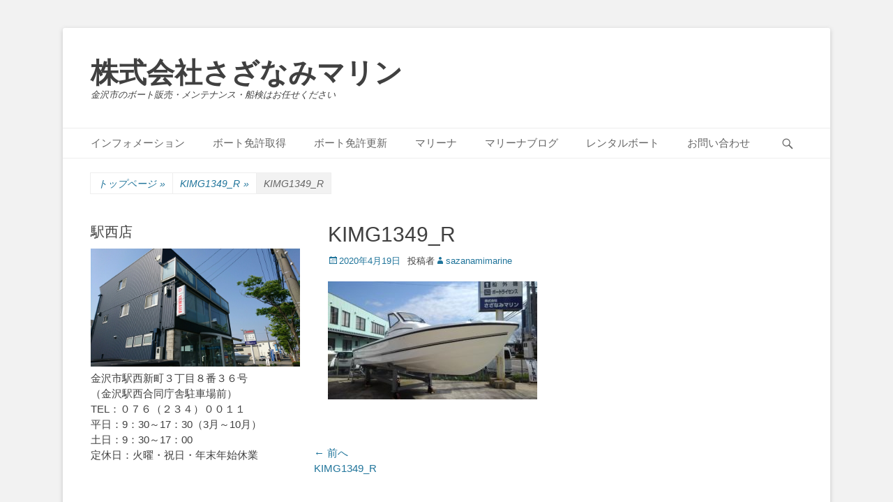

--- FILE ---
content_type: text/html; charset=UTF-8
request_url: http://sazanami-marine.com/kimg1349_r/
body_size: 10210
content:
		<!DOCTYPE html>
		<html lang="ja">
		
<head>
		<meta charset="UTF-8">
		<link rel="profile" href="http://gmpg.org/xfn/11">
		<link rel="pingback" href="http://sazanami-marine.com/xmlrpc.php">
		<title>KIMG1349_R &#8211; 株式会社さざなみマリン</title>
<meta name='robots' content='max-image-preview:large' />
	<style>img:is([sizes="auto" i], [sizes^="auto," i]) { contain-intrinsic-size: 3000px 1500px }</style>
	<meta name="viewport" content="width=device-width, initial-scale=1, minimum-scale=1"><link rel='dns-prefetch' href='//secure.gravatar.com' />
<link rel='dns-prefetch' href='//stats.wp.com' />
<link rel='dns-prefetch' href='//v0.wordpress.com' />
<link rel="alternate" type="application/rss+xml" title="株式会社さざなみマリン &raquo; フィード" href="http://sazanami-marine.com/feed/" />
<link rel="alternate" type="application/rss+xml" title="株式会社さざなみマリン &raquo; コメントフィード" href="http://sazanami-marine.com/comments/feed/" />
<script type="text/javascript">
/* <![CDATA[ */
window._wpemojiSettings = {"baseUrl":"https:\/\/s.w.org\/images\/core\/emoji\/15.0.3\/72x72\/","ext":".png","svgUrl":"https:\/\/s.w.org\/images\/core\/emoji\/15.0.3\/svg\/","svgExt":".svg","source":{"concatemoji":"http:\/\/sazanami-marine.com\/wp-includes\/js\/wp-emoji-release.min.js?ver=6.7.4"}};
/*! This file is auto-generated */
!function(i,n){var o,s,e;function c(e){try{var t={supportTests:e,timestamp:(new Date).valueOf()};sessionStorage.setItem(o,JSON.stringify(t))}catch(e){}}function p(e,t,n){e.clearRect(0,0,e.canvas.width,e.canvas.height),e.fillText(t,0,0);var t=new Uint32Array(e.getImageData(0,0,e.canvas.width,e.canvas.height).data),r=(e.clearRect(0,0,e.canvas.width,e.canvas.height),e.fillText(n,0,0),new Uint32Array(e.getImageData(0,0,e.canvas.width,e.canvas.height).data));return t.every(function(e,t){return e===r[t]})}function u(e,t,n){switch(t){case"flag":return n(e,"\ud83c\udff3\ufe0f\u200d\u26a7\ufe0f","\ud83c\udff3\ufe0f\u200b\u26a7\ufe0f")?!1:!n(e,"\ud83c\uddfa\ud83c\uddf3","\ud83c\uddfa\u200b\ud83c\uddf3")&&!n(e,"\ud83c\udff4\udb40\udc67\udb40\udc62\udb40\udc65\udb40\udc6e\udb40\udc67\udb40\udc7f","\ud83c\udff4\u200b\udb40\udc67\u200b\udb40\udc62\u200b\udb40\udc65\u200b\udb40\udc6e\u200b\udb40\udc67\u200b\udb40\udc7f");case"emoji":return!n(e,"\ud83d\udc26\u200d\u2b1b","\ud83d\udc26\u200b\u2b1b")}return!1}function f(e,t,n){var r="undefined"!=typeof WorkerGlobalScope&&self instanceof WorkerGlobalScope?new OffscreenCanvas(300,150):i.createElement("canvas"),a=r.getContext("2d",{willReadFrequently:!0}),o=(a.textBaseline="top",a.font="600 32px Arial",{});return e.forEach(function(e){o[e]=t(a,e,n)}),o}function t(e){var t=i.createElement("script");t.src=e,t.defer=!0,i.head.appendChild(t)}"undefined"!=typeof Promise&&(o="wpEmojiSettingsSupports",s=["flag","emoji"],n.supports={everything:!0,everythingExceptFlag:!0},e=new Promise(function(e){i.addEventListener("DOMContentLoaded",e,{once:!0})}),new Promise(function(t){var n=function(){try{var e=JSON.parse(sessionStorage.getItem(o));if("object"==typeof e&&"number"==typeof e.timestamp&&(new Date).valueOf()<e.timestamp+604800&&"object"==typeof e.supportTests)return e.supportTests}catch(e){}return null}();if(!n){if("undefined"!=typeof Worker&&"undefined"!=typeof OffscreenCanvas&&"undefined"!=typeof URL&&URL.createObjectURL&&"undefined"!=typeof Blob)try{var e="postMessage("+f.toString()+"("+[JSON.stringify(s),u.toString(),p.toString()].join(",")+"));",r=new Blob([e],{type:"text/javascript"}),a=new Worker(URL.createObjectURL(r),{name:"wpTestEmojiSupports"});return void(a.onmessage=function(e){c(n=e.data),a.terminate(),t(n)})}catch(e){}c(n=f(s,u,p))}t(n)}).then(function(e){for(var t in e)n.supports[t]=e[t],n.supports.everything=n.supports.everything&&n.supports[t],"flag"!==t&&(n.supports.everythingExceptFlag=n.supports.everythingExceptFlag&&n.supports[t]);n.supports.everythingExceptFlag=n.supports.everythingExceptFlag&&!n.supports.flag,n.DOMReady=!1,n.readyCallback=function(){n.DOMReady=!0}}).then(function(){return e}).then(function(){var e;n.supports.everything||(n.readyCallback(),(e=n.source||{}).concatemoji?t(e.concatemoji):e.wpemoji&&e.twemoji&&(t(e.twemoji),t(e.wpemoji)))}))}((window,document),window._wpemojiSettings);
/* ]]> */
</script>
<style id='wp-emoji-styles-inline-css' type='text/css'>

	img.wp-smiley, img.emoji {
		display: inline !important;
		border: none !important;
		box-shadow: none !important;
		height: 1em !important;
		width: 1em !important;
		margin: 0 0.07em !important;
		vertical-align: -0.1em !important;
		background: none !important;
		padding: 0 !important;
	}
</style>
<link rel='stylesheet' id='wp-block-library-css' href='http://sazanami-marine.com/wp-includes/css/dist/block-library/style.min.css?ver=6.7.4' type='text/css' media='all' />
<link rel='stylesheet' id='mediaelement-css' href='http://sazanami-marine.com/wp-includes/js/mediaelement/mediaelementplayer-legacy.min.css?ver=4.2.17' type='text/css' media='all' />
<link rel='stylesheet' id='wp-mediaelement-css' href='http://sazanami-marine.com/wp-includes/js/mediaelement/wp-mediaelement.min.css?ver=6.7.4' type='text/css' media='all' />
<style id='jetpack-sharing-buttons-style-inline-css' type='text/css'>
.jetpack-sharing-buttons__services-list{display:flex;flex-direction:row;flex-wrap:wrap;gap:0;list-style-type:none;margin:5px;padding:0}.jetpack-sharing-buttons__services-list.has-small-icon-size{font-size:12px}.jetpack-sharing-buttons__services-list.has-normal-icon-size{font-size:16px}.jetpack-sharing-buttons__services-list.has-large-icon-size{font-size:24px}.jetpack-sharing-buttons__services-list.has-huge-icon-size{font-size:36px}@media print{.jetpack-sharing-buttons__services-list{display:none!important}}.editor-styles-wrapper .wp-block-jetpack-sharing-buttons{gap:0;padding-inline-start:0}ul.jetpack-sharing-buttons__services-list.has-background{padding:1.25em 2.375em}
</style>
<style id='classic-theme-styles-inline-css' type='text/css'>
/*! This file is auto-generated */
.wp-block-button__link{color:#fff;background-color:#32373c;border-radius:9999px;box-shadow:none;text-decoration:none;padding:calc(.667em + 2px) calc(1.333em + 2px);font-size:1.125em}.wp-block-file__button{background:#32373c;color:#fff;text-decoration:none}
</style>
<style id='global-styles-inline-css' type='text/css'>
:root{--wp--preset--aspect-ratio--square: 1;--wp--preset--aspect-ratio--4-3: 4/3;--wp--preset--aspect-ratio--3-4: 3/4;--wp--preset--aspect-ratio--3-2: 3/2;--wp--preset--aspect-ratio--2-3: 2/3;--wp--preset--aspect-ratio--16-9: 16/9;--wp--preset--aspect-ratio--9-16: 9/16;--wp--preset--color--black: #000000;--wp--preset--color--cyan-bluish-gray: #abb8c3;--wp--preset--color--white: #ffffff;--wp--preset--color--pale-pink: #f78da7;--wp--preset--color--vivid-red: #cf2e2e;--wp--preset--color--luminous-vivid-orange: #ff6900;--wp--preset--color--luminous-vivid-amber: #fcb900;--wp--preset--color--light-green-cyan: #7bdcb5;--wp--preset--color--vivid-green-cyan: #00d084;--wp--preset--color--pale-cyan-blue: #8ed1fc;--wp--preset--color--vivid-cyan-blue: #0693e3;--wp--preset--color--vivid-purple: #9b51e0;--wp--preset--gradient--vivid-cyan-blue-to-vivid-purple: linear-gradient(135deg,rgba(6,147,227,1) 0%,rgb(155,81,224) 100%);--wp--preset--gradient--light-green-cyan-to-vivid-green-cyan: linear-gradient(135deg,rgb(122,220,180) 0%,rgb(0,208,130) 100%);--wp--preset--gradient--luminous-vivid-amber-to-luminous-vivid-orange: linear-gradient(135deg,rgba(252,185,0,1) 0%,rgba(255,105,0,1) 100%);--wp--preset--gradient--luminous-vivid-orange-to-vivid-red: linear-gradient(135deg,rgba(255,105,0,1) 0%,rgb(207,46,46) 100%);--wp--preset--gradient--very-light-gray-to-cyan-bluish-gray: linear-gradient(135deg,rgb(238,238,238) 0%,rgb(169,184,195) 100%);--wp--preset--gradient--cool-to-warm-spectrum: linear-gradient(135deg,rgb(74,234,220) 0%,rgb(151,120,209) 20%,rgb(207,42,186) 40%,rgb(238,44,130) 60%,rgb(251,105,98) 80%,rgb(254,248,76) 100%);--wp--preset--gradient--blush-light-purple: linear-gradient(135deg,rgb(255,206,236) 0%,rgb(152,150,240) 100%);--wp--preset--gradient--blush-bordeaux: linear-gradient(135deg,rgb(254,205,165) 0%,rgb(254,45,45) 50%,rgb(107,0,62) 100%);--wp--preset--gradient--luminous-dusk: linear-gradient(135deg,rgb(255,203,112) 0%,rgb(199,81,192) 50%,rgb(65,88,208) 100%);--wp--preset--gradient--pale-ocean: linear-gradient(135deg,rgb(255,245,203) 0%,rgb(182,227,212) 50%,rgb(51,167,181) 100%);--wp--preset--gradient--electric-grass: linear-gradient(135deg,rgb(202,248,128) 0%,rgb(113,206,126) 100%);--wp--preset--gradient--midnight: linear-gradient(135deg,rgb(2,3,129) 0%,rgb(40,116,252) 100%);--wp--preset--font-size--small: 13px;--wp--preset--font-size--medium: 20px;--wp--preset--font-size--large: 36px;--wp--preset--font-size--x-large: 42px;--wp--preset--spacing--20: 0.44rem;--wp--preset--spacing--30: 0.67rem;--wp--preset--spacing--40: 1rem;--wp--preset--spacing--50: 1.5rem;--wp--preset--spacing--60: 2.25rem;--wp--preset--spacing--70: 3.38rem;--wp--preset--spacing--80: 5.06rem;--wp--preset--shadow--natural: 6px 6px 9px rgba(0, 0, 0, 0.2);--wp--preset--shadow--deep: 12px 12px 50px rgba(0, 0, 0, 0.4);--wp--preset--shadow--sharp: 6px 6px 0px rgba(0, 0, 0, 0.2);--wp--preset--shadow--outlined: 6px 6px 0px -3px rgba(255, 255, 255, 1), 6px 6px rgba(0, 0, 0, 1);--wp--preset--shadow--crisp: 6px 6px 0px rgba(0, 0, 0, 1);}:where(.is-layout-flex){gap: 0.5em;}:where(.is-layout-grid){gap: 0.5em;}body .is-layout-flex{display: flex;}.is-layout-flex{flex-wrap: wrap;align-items: center;}.is-layout-flex > :is(*, div){margin: 0;}body .is-layout-grid{display: grid;}.is-layout-grid > :is(*, div){margin: 0;}:where(.wp-block-columns.is-layout-flex){gap: 2em;}:where(.wp-block-columns.is-layout-grid){gap: 2em;}:where(.wp-block-post-template.is-layout-flex){gap: 1.25em;}:where(.wp-block-post-template.is-layout-grid){gap: 1.25em;}.has-black-color{color: var(--wp--preset--color--black) !important;}.has-cyan-bluish-gray-color{color: var(--wp--preset--color--cyan-bluish-gray) !important;}.has-white-color{color: var(--wp--preset--color--white) !important;}.has-pale-pink-color{color: var(--wp--preset--color--pale-pink) !important;}.has-vivid-red-color{color: var(--wp--preset--color--vivid-red) !important;}.has-luminous-vivid-orange-color{color: var(--wp--preset--color--luminous-vivid-orange) !important;}.has-luminous-vivid-amber-color{color: var(--wp--preset--color--luminous-vivid-amber) !important;}.has-light-green-cyan-color{color: var(--wp--preset--color--light-green-cyan) !important;}.has-vivid-green-cyan-color{color: var(--wp--preset--color--vivid-green-cyan) !important;}.has-pale-cyan-blue-color{color: var(--wp--preset--color--pale-cyan-blue) !important;}.has-vivid-cyan-blue-color{color: var(--wp--preset--color--vivid-cyan-blue) !important;}.has-vivid-purple-color{color: var(--wp--preset--color--vivid-purple) !important;}.has-black-background-color{background-color: var(--wp--preset--color--black) !important;}.has-cyan-bluish-gray-background-color{background-color: var(--wp--preset--color--cyan-bluish-gray) !important;}.has-white-background-color{background-color: var(--wp--preset--color--white) !important;}.has-pale-pink-background-color{background-color: var(--wp--preset--color--pale-pink) !important;}.has-vivid-red-background-color{background-color: var(--wp--preset--color--vivid-red) !important;}.has-luminous-vivid-orange-background-color{background-color: var(--wp--preset--color--luminous-vivid-orange) !important;}.has-luminous-vivid-amber-background-color{background-color: var(--wp--preset--color--luminous-vivid-amber) !important;}.has-light-green-cyan-background-color{background-color: var(--wp--preset--color--light-green-cyan) !important;}.has-vivid-green-cyan-background-color{background-color: var(--wp--preset--color--vivid-green-cyan) !important;}.has-pale-cyan-blue-background-color{background-color: var(--wp--preset--color--pale-cyan-blue) !important;}.has-vivid-cyan-blue-background-color{background-color: var(--wp--preset--color--vivid-cyan-blue) !important;}.has-vivid-purple-background-color{background-color: var(--wp--preset--color--vivid-purple) !important;}.has-black-border-color{border-color: var(--wp--preset--color--black) !important;}.has-cyan-bluish-gray-border-color{border-color: var(--wp--preset--color--cyan-bluish-gray) !important;}.has-white-border-color{border-color: var(--wp--preset--color--white) !important;}.has-pale-pink-border-color{border-color: var(--wp--preset--color--pale-pink) !important;}.has-vivid-red-border-color{border-color: var(--wp--preset--color--vivid-red) !important;}.has-luminous-vivid-orange-border-color{border-color: var(--wp--preset--color--luminous-vivid-orange) !important;}.has-luminous-vivid-amber-border-color{border-color: var(--wp--preset--color--luminous-vivid-amber) !important;}.has-light-green-cyan-border-color{border-color: var(--wp--preset--color--light-green-cyan) !important;}.has-vivid-green-cyan-border-color{border-color: var(--wp--preset--color--vivid-green-cyan) !important;}.has-pale-cyan-blue-border-color{border-color: var(--wp--preset--color--pale-cyan-blue) !important;}.has-vivid-cyan-blue-border-color{border-color: var(--wp--preset--color--vivid-cyan-blue) !important;}.has-vivid-purple-border-color{border-color: var(--wp--preset--color--vivid-purple) !important;}.has-vivid-cyan-blue-to-vivid-purple-gradient-background{background: var(--wp--preset--gradient--vivid-cyan-blue-to-vivid-purple) !important;}.has-light-green-cyan-to-vivid-green-cyan-gradient-background{background: var(--wp--preset--gradient--light-green-cyan-to-vivid-green-cyan) !important;}.has-luminous-vivid-amber-to-luminous-vivid-orange-gradient-background{background: var(--wp--preset--gradient--luminous-vivid-amber-to-luminous-vivid-orange) !important;}.has-luminous-vivid-orange-to-vivid-red-gradient-background{background: var(--wp--preset--gradient--luminous-vivid-orange-to-vivid-red) !important;}.has-very-light-gray-to-cyan-bluish-gray-gradient-background{background: var(--wp--preset--gradient--very-light-gray-to-cyan-bluish-gray) !important;}.has-cool-to-warm-spectrum-gradient-background{background: var(--wp--preset--gradient--cool-to-warm-spectrum) !important;}.has-blush-light-purple-gradient-background{background: var(--wp--preset--gradient--blush-light-purple) !important;}.has-blush-bordeaux-gradient-background{background: var(--wp--preset--gradient--blush-bordeaux) !important;}.has-luminous-dusk-gradient-background{background: var(--wp--preset--gradient--luminous-dusk) !important;}.has-pale-ocean-gradient-background{background: var(--wp--preset--gradient--pale-ocean) !important;}.has-electric-grass-gradient-background{background: var(--wp--preset--gradient--electric-grass) !important;}.has-midnight-gradient-background{background: var(--wp--preset--gradient--midnight) !important;}.has-small-font-size{font-size: var(--wp--preset--font-size--small) !important;}.has-medium-font-size{font-size: var(--wp--preset--font-size--medium) !important;}.has-large-font-size{font-size: var(--wp--preset--font-size--large) !important;}.has-x-large-font-size{font-size: var(--wp--preset--font-size--x-large) !important;}
:where(.wp-block-post-template.is-layout-flex){gap: 1.25em;}:where(.wp-block-post-template.is-layout-grid){gap: 1.25em;}
:where(.wp-block-columns.is-layout-flex){gap: 2em;}:where(.wp-block-columns.is-layout-grid){gap: 2em;}
:root :where(.wp-block-pullquote){font-size: 1.5em;line-height: 1.6;}
</style>
<link rel='stylesheet' id='catchbase-style-css' href='http://sazanami-marine.com/wp-content/themes/catch-base/style.css?ver=6.7.4' type='text/css' media='all' />
<link rel='stylesheet' id='genericons-css' href='http://sazanami-marine.com/wp-content/plugins/jetpack/_inc/genericons/genericons/genericons.css?ver=3.1' type='text/css' media='all' />
<link rel='stylesheet' id='catchbase-responsive-css' href='http://sazanami-marine.com/wp-content/themes/catch-base/css/responsive.css?ver=6.7.4' type='text/css' media='all' />
<link rel='stylesheet' id='jquery-sidr-css' href='http://sazanami-marine.com/wp-content/themes/catch-base/css/jquery.sidr.light.min.css?ver=2.1.0' type='text/css' media='all' />
<style id='akismet-widget-style-inline-css' type='text/css'>

			.a-stats {
				--akismet-color-mid-green: #357b49;
				--akismet-color-white: #fff;
				--akismet-color-light-grey: #f6f7f7;

				max-width: 350px;
				width: auto;
			}

			.a-stats * {
				all: unset;
				box-sizing: border-box;
			}

			.a-stats strong {
				font-weight: 600;
			}

			.a-stats a.a-stats__link,
			.a-stats a.a-stats__link:visited,
			.a-stats a.a-stats__link:active {
				background: var(--akismet-color-mid-green);
				border: none;
				box-shadow: none;
				border-radius: 8px;
				color: var(--akismet-color-white);
				cursor: pointer;
				display: block;
				font-family: -apple-system, BlinkMacSystemFont, 'Segoe UI', 'Roboto', 'Oxygen-Sans', 'Ubuntu', 'Cantarell', 'Helvetica Neue', sans-serif;
				font-weight: 500;
				padding: 12px;
				text-align: center;
				text-decoration: none;
				transition: all 0.2s ease;
			}

			/* Extra specificity to deal with TwentyTwentyOne focus style */
			.widget .a-stats a.a-stats__link:focus {
				background: var(--akismet-color-mid-green);
				color: var(--akismet-color-white);
				text-decoration: none;
			}

			.a-stats a.a-stats__link:hover {
				filter: brightness(110%);
				box-shadow: 0 4px 12px rgba(0, 0, 0, 0.06), 0 0 2px rgba(0, 0, 0, 0.16);
			}

			.a-stats .count {
				color: var(--akismet-color-white);
				display: block;
				font-size: 1.5em;
				line-height: 1.4;
				padding: 0 13px;
				white-space: nowrap;
			}
		
</style>
<script type="text/javascript" src="http://sazanami-marine.com/wp-includes/js/jquery/jquery.min.js?ver=3.7.1" id="jquery-core-js"></script>
<script type="text/javascript" src="http://sazanami-marine.com/wp-includes/js/jquery/jquery-migrate.min.js?ver=3.4.1" id="jquery-migrate-js"></script>
<script type="text/javascript" src="http://sazanami-marine.com/wp-content/themes/catch-base/js/jquery.sidr.min.js?ver=2.2.1.1" id="jquery-sidr-js"></script>
<script type="text/javascript" src="http://sazanami-marine.com/wp-content/themes/catch-base/js/catchbase-custom-scripts.min.js" id="catchbase-custom-scripts-js"></script>
<!--[if lt IE 9]>
<script type="text/javascript" src="http://sazanami-marine.com/wp-content/themes/catch-base/js/html5.min.js?ver=3.7.3" id="catchbase-html5-js"></script>
<![endif]-->
<link rel="https://api.w.org/" href="http://sazanami-marine.com/wp-json/" /><link rel="alternate" title="JSON" type="application/json" href="http://sazanami-marine.com/wp-json/wp/v2/media/621" /><link rel="EditURI" type="application/rsd+xml" title="RSD" href="http://sazanami-marine.com/xmlrpc.php?rsd" />
<meta name="generator" content="WordPress 6.7.4" />
<link rel='shortlink' href='https://wp.me/a8KqUN-a1' />
<link rel="alternate" title="oEmbed (JSON)" type="application/json+oembed" href="http://sazanami-marine.com/wp-json/oembed/1.0/embed?url=http%3A%2F%2Fsazanami-marine.com%2Fkimg1349_r%2F" />
<link rel="alternate" title="oEmbed (XML)" type="text/xml+oembed" href="http://sazanami-marine.com/wp-json/oembed/1.0/embed?url=http%3A%2F%2Fsazanami-marine.com%2Fkimg1349_r%2F&#038;format=xml" />
	<style>img#wpstats{display:none}</style>
				<style type="text/css" id="wp-custom-css">
			/*
ここに独自の CSS を追加することができます。

詳しくは上のヘルプアイコンをクリックしてください。
*/

#footer-right-content{
	display:none;
}

#footer-rihght-content.powered{
	display:none;
}		</style>
		</head>

<body class="attachment attachment-template-default single single-attachment postid-621 attachmentid-621 attachment-jpeg two-columns content-right excerpt-featured-image mobile-menu-one">
		<div id="page" class="hfeed site">
				<header id="masthead" role="banner">
    		<div class="wrapper">
		
    <div id="mobile-header-left-menu" class="mobile-menu-anchor primary-menu">
        <a href="#mobile-header-left-nav" id="header-left-menu" class="genericon genericon-menu">
            <span class="mobile-menu-text">メニュー</span>
        </a>
    </div><!-- #mobile-header-menu -->
    <div id="site-branding">
		<div id="site-header">
			<h1 class="site-title"><a href="http://sazanami-marine.com/">株式会社さざなみマリン</a></h1>
			<h2 class="site-description">金沢市のボート販売・メンテナンス・船検はお任せください</h2>
		</div><!-- #site-header --></div><!-- #site-branding-->	<aside class="sidebar sidebar-header-right widget-area">
			</aside><!-- .sidebar .header-sidebar .widget-area -->
			</div><!-- .wrapper -->
		</header><!-- #masthead -->
			<nav class="nav-primary search-enabled" role="navigation">
        <div class="wrapper">
            <h1 class="assistive-text">メインメニュー</h1>
            <div class="screen-reader-text skip-link"><a href="#content" title="コンテンツへスキップ">コンテンツへスキップ</a></div>
            <ul id="menu-1" class="menu catchbase-nav-menu"><li id="menu-item-10" class="menu-item menu-item-type-post_type menu-item-object-page current_page_parent menu-item-10"><a href="http://sazanami-marine.com/information/">インフォメーション</a></li>
<li id="menu-item-276" class="menu-item menu-item-type-post_type menu-item-object-page menu-item-has-children menu-item-276"><a href="http://sazanami-marine.com/boatlicense/">ボート免許取得</a>
<ul class="sub-menu">
	<li id="menu-item-20" class="menu-item menu-item-type-post_type menu-item-object-page menu-item-20"><a href="http://sazanami-marine.com/getlicense/">国家試験免除コース</a></li>
	<li id="menu-item-273" class="menu-item menu-item-type-post_type menu-item-object-page menu-item-273"><a href="http://sazanami-marine.com/getlicensetest/">国家試験受験コース</a></li>
</ul>
</li>
<li id="menu-item-19" class="menu-item menu-item-type-post_type menu-item-object-page menu-item-19"><a href="http://sazanami-marine.com/licenserenewal/">ボート免許更新</a></li>
<li id="menu-item-11" class="menu-item menu-item-type-post_type menu-item-object-page menu-item-11"><a href="http://sazanami-marine.com/marina/">マリーナ</a></li>
<li id="menu-item-46" class="menu-item menu-item-type-custom menu-item-object-custom menu-item-46"><a href="http://sazanamimarina.blog.fc2.com/">マリーナブログ</a></li>
<li id="menu-item-139" class="menu-item menu-item-type-post_type menu-item-object-page menu-item-139"><a href="http://sazanami-marine.com/boatrental/">レンタルボート</a></li>
<li id="menu-item-45" class="menu-item menu-item-type-post_type menu-item-object-page menu-item-45"><a href="http://sazanami-marine.com/contact/">お問い合わせ</a></li>
</ul>                <div id="search-toggle" class="genericon">
                    <a class="screen-reader-text" href="#search-container">検索</a>
                </div>

                <div id="search-container" class="displaynone">
                    
<form role="search" method="get" class="search-form" action="http://sazanami-marine.com/">
	<label>
		<span class="screen-reader-text">検索対象:</span>
		<input type="search" class="search-field" placeholder="検索…" value="" name="s" title="検索対象:">
	</label>
	<input type="submit" class="search-submit" value="検索">
</form>                </div>
    	</div><!-- .wrapper -->
    </nav><!-- .nav-primary -->
    <!-- Disable Header Image --><div id="breadcrumb-list">
					<div class="wrapper"><span class="breadcrumb" typeof="v:Breadcrumb"><a rel="v:url" property="v:title" href="http://sazanami-marine.com/">トップページ <span class="sep">&raquo;</span><!-- .sep --></a></span><span class="breadcrumb" typeof="v:Breadcrumb"><a rel="v:url" property="v:title" href="http://sazanami-marine.com/kimg1349_r/">KIMG1349_R <span class="sep">&raquo;</span><!-- .sep --></a></span><span class="breadcrumb-current">KIMG1349_R</span></div><!-- .wrapper -->
			</div><!-- #breadcrumb-list -->		<div id="content" class="site-content">
			<div class="wrapper">
	
	<main id="main" class="site-main" role="main">

	
		
<article id="post-621" class="post-621 attachment type-attachment status-inherit hentry">
	<!-- Page/Post Single Image Disabled or No Image set in Post Thumbnail -->
	<div class="entry-container">
		<header class="entry-header">
			<h1 class="entry-title">KIMG1349_R</h1>

			<p class="entry-meta"><span class="posted-on"><span class="screen-reader-text">Posted on</span><a href="http://sazanami-marine.com/kimg1349_r/" rel="bookmark"><time class="entry-date published updated" datetime="2020-04-19T00:25:03+09:00">2020年4月19日</time></a></span><span class="byline"><span class="author vcard"><span class=“screen-reader-text”>投稿者</span><a class="url fn n" href="http://sazanami-marine.com/author/sazanamimarine/">sazanamimarine</a></span></span></p><!-- .entry-meta -->		</header><!-- .entry-header -->

		<div class="entry-content">
			<p class="attachment"><a href='http://sazanami-marine.com/wp-content/uploads/2020/04/KIMG1349_R.jpg'><img fetchpriority="high" decoding="async" width="300" height="169" src="http://sazanami-marine.com/wp-content/uploads/2020/04/KIMG1349_R-300x169.jpg" class="attachment-medium size-medium" alt="" srcset="http://sazanami-marine.com/wp-content/uploads/2020/04/KIMG1349_R-300x169.jpg 300w, http://sazanami-marine.com/wp-content/uploads/2020/04/KIMG1349_R-768x432.jpg 768w, http://sazanami-marine.com/wp-content/uploads/2020/04/KIMG1349_R-320x180.jpg 320w, http://sazanami-marine.com/wp-content/uploads/2020/04/KIMG1349_R.jpg 1000w" sizes="(max-width: 300px) 100vw, 300px" data-attachment-id="621" data-permalink="http://sazanami-marine.com/kimg1349_r/" data-orig-file="http://sazanami-marine.com/wp-content/uploads/2020/04/KIMG1349_R.jpg" data-orig-size="1000,562" data-comments-opened="0" data-image-meta="{&quot;aperture&quot;:&quot;0&quot;,&quot;credit&quot;:&quot;&quot;,&quot;camera&quot;:&quot;&quot;,&quot;caption&quot;:&quot;&quot;,&quot;created_timestamp&quot;:&quot;0&quot;,&quot;copyright&quot;:&quot;&quot;,&quot;focal_length&quot;:&quot;0&quot;,&quot;iso&quot;:&quot;0&quot;,&quot;shutter_speed&quot;:&quot;0&quot;,&quot;title&quot;:&quot;&quot;,&quot;orientation&quot;:&quot;0&quot;}" data-image-title="KIMG1349_R" data-image-description="" data-image-caption="" data-medium-file="http://sazanami-marine.com/wp-content/uploads/2020/04/KIMG1349_R-300x169.jpg" data-large-file="http://sazanami-marine.com/wp-content/uploads/2020/04/KIMG1349_R.jpg" /></a></p>
					</div><!-- .entry-content -->

		<footer class="entry-footer">
			<p class="entry-meta"></p><!-- .entry-meta -->		</footer><!-- .entry-footer -->
	</div><!-- .entry-container -->
</article><!-- #post-## -->
		
	<nav class="navigation post-navigation" aria-label="投稿">
		<h2 class="screen-reader-text">投稿ナビゲーション</h2>
		<div class="nav-links"><div class="nav-previous"><a href="http://sazanami-marine.com/kimg1349_r/" rel="prev"><span class="meta-nav" aria-hidden="true">&larr; 前へ</span> <span class="screen-reader-text">過去の投稿:</span> <span class="post-title">KIMG1349_R</span></a></div></div>
	</nav>	
	</main><!-- #main -->


	<aside class="sidebar sidebar-primary widget-area" role="complementary">
	<section id="text-6" class="widget widget_text"><div class="widget-wrap"><h4 class="widget-title">駅西店</h4>			<div class="textwidget"><p><img decoding="async" src="http://sazanami-marine.com/wp-content/uploads/2017/05/wp-1495536878528..jpg"><br />
金沢市駅西新町３丁目８番３６号<br />
（金沢駅西合同庁舎駐車場前）<br />
TEL：０７６（２３４）００１１<br />
平日：9：30～17：30（3月～10月）<br />
土日：9：30～17：00<br />
定休日：火曜・祝日・年末年始休業<br />
<iframe loading="lazy" style="border: 0;" src="https://www.google.com/maps/embed?pb=!1m18!1m12!1m3!1d3203.5144471904623!2d136.63204204972902!3d36.58991708711199!2m3!1f0!2f0!3f0!3m2!1i1024!2i768!4f13.1!3m3!1m2!1s0x5ff9ccb5553b03e7%3A0xc2c4e8bc9c2cca7a!2z44CSOTIwLTAwMjcg55-z5bed55yM6YeR5rKi5biC6aeF6KW_5paw55S677yT5LiB55uu77yY4oiS77yT77yW!5e0!3m2!1sja!2sjp!4v1495207354170" frameborder="0" allowfullscreen=""></iframe></p>
</div>
		</div><!-- .widget-wrap --></section><!-- #widget-default-search --><section id="text-5" class="widget widget_text"><div class="widget-wrap"><h4 class="widget-title">マリーナ</h4>			<div class="textwidget"><img src="http://sazanami-marine.com/wp-content/uploads/2017/05/wp-1495726087922..jpg">
金沢市大野町４丁目甲１９<br/>
（ウォーターフロントパーク金沢内）<br/>
TEL：０７６（２１３）６９９０<br/>
営業時間：９：００～１８：００<br/>
定休日：火曜日　夏期休暇・年末年始休業<br/>
<iframe src="https://www.google.com/maps/embed?pb=!1m14!1m8!1m3!1d6404.773353889748!2d136.604207!3d36.617078!3m2!1i1024!2i768!4f13.1!3m3!1m2!1s0x5ff9cc512ae3e4c3%3A0x9001c7b05d8370ec!2z5pel5pysLCDjgJI5MjAtMDMzMSDnn7Plt53nnIzph5HmsqLluILlpKfph47nlLrvvJTkuIHnm67nlLLvvJHvvJkg5ZCI5ZCM5Lya56S-44Km44Kp44O844K_44O844OV44Ot44Oz44OI44OR44O844Kv6YeR5rKi!5e0!3m2!1sja!2sjp!4v1495207026581" frameborder="0" style="border:0" allowfullscreen></iframe>
</div>
		</div><!-- .widget-wrap --></section><!-- #widget-default-search --><section id="text-7" class="widget widget_text"><div class="widget-wrap">			<div class="textwidget"><p><a href="https://sea-style-m.yamaha-motor.co.jp/Rental/Apply/agent/shopcode/J17-0010"><img loading="lazy" decoding="async" class="size-full wp-image-766 aligncenter" src="http://sazanami-marine.com/wp-content/uploads/2021/01/f81fd2e4c52864042852c112ce927ae2.jpg" alt="" width="240" height="60" /></a></p>
</div>
		</div><!-- .widget-wrap --></section><!-- #widget-default-search -->	</aside><!-- .sidebar sidebar-primary widget-area -->



			</div><!-- .wrapper -->
	    </div><!-- #content -->
		            
	<footer id="colophon" class="site-footer" role="contentinfo">
    
    	<div id="site-generator" class="two">
    		<div class="wrapper">
    			<div id="footer-left-content" class="copyright">Copyright &copy; 2026 <a href="https://sazanami-marine.com/">株式会社さざなみマリン</a>. All Rights Reserved.</div>

    			<div id="footer-right-content" class="powered">Catch Base&nbsp;by&nbsp;<a target="_blank" href="https://catchthemes.com/">Catch Themes</a></div>
			</div><!-- .wrapper -->
		</div><!-- #site-generator -->	</footer><!-- #colophon -->
			</div><!-- #page -->
		
<a href="#masthead" id="scrollup" class="genericon"><span class="screen-reader-text">上にスクロール</span></a><nav id="mobile-header-left-nav" class="mobile-menu" role="navigation"><ul id="header-left-nav" class="menu"><li class="menu-item menu-item-type-post_type menu-item-object-page current_page_parent menu-item-10"><a href="http://sazanami-marine.com/information/">インフォメーション</a></li>
<li class="menu-item menu-item-type-post_type menu-item-object-page menu-item-has-children menu-item-276"><a href="http://sazanami-marine.com/boatlicense/">ボート免許取得</a>
<ul class="sub-menu">
	<li class="menu-item menu-item-type-post_type menu-item-object-page menu-item-20"><a href="http://sazanami-marine.com/getlicense/">国家試験免除コース</a></li>
	<li class="menu-item menu-item-type-post_type menu-item-object-page menu-item-273"><a href="http://sazanami-marine.com/getlicensetest/">国家試験受験コース</a></li>
</ul>
</li>
<li class="menu-item menu-item-type-post_type menu-item-object-page menu-item-19"><a href="http://sazanami-marine.com/licenserenewal/">ボート免許更新</a></li>
<li class="menu-item menu-item-type-post_type menu-item-object-page menu-item-11"><a href="http://sazanami-marine.com/marina/">マリーナ</a></li>
<li class="menu-item menu-item-type-custom menu-item-object-custom menu-item-46"><a href="http://sazanamimarina.blog.fc2.com/">マリーナブログ</a></li>
<li class="menu-item menu-item-type-post_type menu-item-object-page menu-item-139"><a href="http://sazanami-marine.com/boatrental/">レンタルボート</a></li>
<li class="menu-item menu-item-type-post_type menu-item-object-page menu-item-45"><a href="http://sazanami-marine.com/contact/">お問い合わせ</a></li>
</ul></nav><!-- #mobile-header-left-nav -->
<script type="text/javascript" src="http://sazanami-marine.com/wp-content/themes/catch-base/js/navigation.min.js?ver=20120206" id="catchbase-navigation-js"></script>
<script type="text/javascript" src="http://sazanami-marine.com/wp-content/themes/catch-base/js/skip-link-focus-fix.min.js?ver=20130115" id="catchbase-skip-link-focus-fix-js"></script>
<script type="text/javascript" src="http://sazanami-marine.com/wp-content/themes/catch-base/js/fitvids.min.js?ver=1.1" id="jquery-fitvids-js"></script>
<script type="text/javascript" src="http://sazanami-marine.com/wp-content/themes/catch-base/js/catchbase-scrollup.min.js?ver=20072014" id="catchbase-scrollup-js"></script>
<script type="text/javascript" id="jetpack-stats-js-before">
/* <![CDATA[ */
_stq = window._stq || [];
_stq.push([ "view", JSON.parse("{\"v\":\"ext\",\"blog\":\"129277241\",\"post\":\"621\",\"tz\":\"9\",\"srv\":\"sazanami-marine.com\",\"j\":\"1:14.4.1\"}") ]);
_stq.push([ "clickTrackerInit", "129277241", "621" ]);
/* ]]> */
</script>
<script type="text/javascript" src="https://stats.wp.com/e-202604.js" id="jetpack-stats-js" defer="defer" data-wp-strategy="defer"></script>

</body>
</html>

--- FILE ---
content_type: application/javascript
request_url: http://sazanami-marine.com/wp-content/themes/catch-base/js/catchbase-custom-scripts.min.js
body_size: 610
content:
jQuery(document).ready(function(){var a=jQuery("#search-toggle");a.click(function(){var a=jQuery(this),b=a.siblings("#search-container");b.hasClass("displaynone")?b.removeClass("displaynone").addClass("displayblock").animate({opacity:1},300):b.removeClass("displayblock").addClass("displaynone").animate({opacity:0},300)}),jQuery.isFunction(jQuery.fn.fitVids)&&jQuery(".hentry, .widget").fitVids(),jQuery.isFunction(jQuery.fn.sidr)&&(jQuery("#mobile-header-left-menu").sidr({name:"mobile-header-left-nav",side:"left"}),jQuery("#mobile-header-right-menu").sidr({name:"mobile-header-right-nav",side:"right"}))});